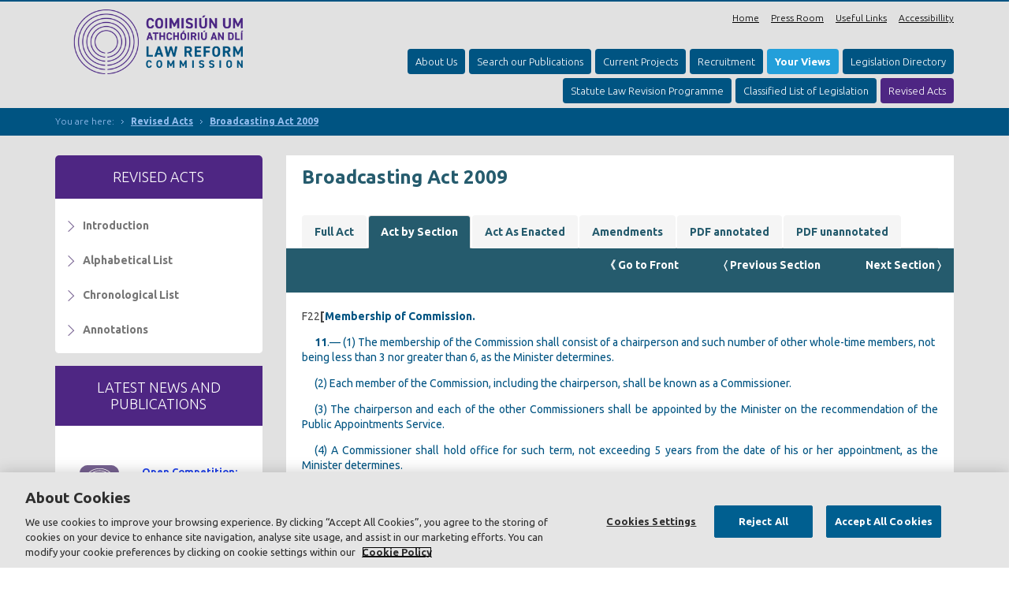

--- FILE ---
content_type: text/html; charset=UTF-8
request_url: https://revisedacts.lawreform.ie/eli/2009/act/18/section/11/revised/en/html
body_size: 41504
content:
<!DOCTYPE html>
	<!--[if IE 8]><html class="lt-ie9"><![endif]-->
	<!--[if gt IE 8]><!-->
	<html class="gt-ie8">
	<!--<![endif]-->
	<head id="ctl00_Head1"><meta charset="utf-8" /><title>
	 Revised Acts </title>
	<meta id="ctl00_metaPH_mtaDescription" name="description" content=" Revised Acts "></meta>
	<meta id="ctl00_metaPH_mtaKeywords" name="keywords" content=" Revised Acts "></meta>
	<meta name="language" content="en" />
	<meta name="robots" content="index,follow" />
	<meta name="generator" content="Webtrade Siternity Content Management System" />
	<meta name="author" content="Webtrade Ltd. - http://www.webtrade.ie" />
    <meta name="viewport" content="width=device-width, initial-scale=1.0" />
	<meta http-equiv="X-UA-Compatible" content="IE=edge,chrome=1" />
	
	<link type="text/css" rel="stylesheet" href="//netdna.bootstrapcdn.com/bootstrap/3.0.2/css/bootstrap.min.css" media="screen" />
	<link type="text/css" rel="stylesheet" href="/css/LEAdv-modified.css" />
	<link type="text/css" rel="stylesheet" href="/css/revised.css" />
<link type="text/css" rel="stylesheet" href="/css/revised2.css" />
	<style type="text/css">
			* {font-size: 100%;}
	</style>
	<link rel="shortcut icon" href="https://www.lawreform.ie/favicon.ico" />	
	 	
	
    <!-- HTML5 shim, for IE6-8 support of HTML5 elements -->
    <!--[if lt IE 9]>
    	<script language="javascript" type="text/javascript" src="https://oss.maxcdn.com/libs/html5shiv/3.7.0/html5shiv.js"></script>
	    <script language="javascript" type="text/javascript" src="https://oss.maxcdn.com/libs/respond.js/1.3.0/respond.min.js"></script>
    <![endif]-->
	<link rel="apple-touch-icon-precomposed" href="/apple-touch-icon-precomposed.png" />
	<link rel="apple-touch-icon-precomposed" sizes="72x72" href="/apple-touch-icon-72x72-precomposed.png" />
	<link rel="apple-touch-icon-precomposed" sizes="114x114" href="/apple-touch-icon-114x114-precomposed.png" />
	<link rel="apple-touch-icon-precomposed" sizes="144x144" href="/apple-touch-icon-144x144-precomposed.png" />
	<link rel="apple-touch-icon" href="/apple-touch-icon.png" />

	<link href="//fonts.googleapis.com/css?family=Ubuntu:300,400,700,300italic,400italic,700italic" rel="stylesheet" type="text/css" />

<!-- CookiePro Cookies Consent Notice start for lawreform.ie -->
<script type="text/javascript" src="https://cookie-cdn.cookiepro.com/consent/d47b12f2-2dfd-4172-8690-880db252b12f/OtAutoBlock.js" ></script>
<script src="https://cookie-cdn.cookiepro.com/scripttemplates/otSDKStub.js"  type="text/javascript" charset="UTF-8" data-domain-script="d47b12f2-2dfd-4172-8690-880db252b12f" ></script>
<script type="text/javascript">
function OptanonWrapper() { }
</script>
<!-- CookiePro Cookies Consent Notice end for lawreform.ie -->

    <script src='https://www.google.com/recaptcha/api.js'></script>
	

	<script type="text/javascript">
		(function(i,s,o,g,r,a,m){i['GoogleAnalyticsObject']=r;i[r]=i[r]||function(){
		(i[r].q=i[r].q||[]).push(arguments)},i[r].l=1*new Date();a=s.createElement(o),
		m=s.getElementsByTagName(o)[0];a.async=1;a.src=g;m.parentNode.insertBefore(a,m)
		})(window,document,'script','//www.google-analytics.com/analytics.js','ga');
		ga('create', 'UA-78683967-1', 'auto');
		ga('require', 'displayfeatures');
		ga('send', 'pageview');
	</script>

	<link type="application/rss+xml" rel="alternate" href="https://www.lawreform.ie/rss/rss-blog.9.html" title="Classified List of Legislation RSS Feed" />


	<style type="text/css">
		#myCarousel45 { 
			max-height:430px; 
			overflow: hidden; 
		}
		#myCarousel45 .item { 
			-webkit-transition: opacity 1s; 
			-moz-transition: opacity 1s; 
			-ms-transition: opacity 1s; 
			-o-transition: opacity 1s; 
			transition: opacity 1s; 
		}
		#myCarousel45 .active.left, #myCarousel45 .active.right { 
			left:0; 
			opacity:0; 
			z-index:2; 
		}
		#myCarousel45 .next, #myCarousel45 .prev { 
			left:0; 
			opacity:1; 
			z-index:1; 
		}
		#myCarousel45 .carousel-control {display:block;} 
	</style>



	<style type="text/css">
		#myCarousel433 { 
			max-height:430px; 
			overflow: hidden; 
		}
		#myCarousel433 .item { 
			-webkit-transition: opacity 1s; 
			-moz-transition: opacity 1s; 
			-ms-transition: opacity 1s; 
			-o-transition: opacity 1s; 
			transition: opacity 1s; 
		}
		#myCarousel433 .active.left, #myCarousel433 .active.right { 
			left:0; 
			opacity:0; 
			z-index:2; 
		}
		#myCarousel433 .next, #myCarousel433 .prev { 
			left:0; 
			opacity:1; 
			z-index:1; 
		}
		#myCarousel433 .carousel-control {display:block;} 
	</style>


	<!-- Start Includes -->
	<script language="javascript" type="text/javascript" src="https://www.lawreform.ie/_shared/common/photoswipe/lib/klass.min.js"></script>
	<script language="javascript" type="text/javascript" src="//code.jquery.com/jquery-1.10.1.min.js"></script>
	<script language="javascript" type="text/javascript" src="https://www.lawreform.ie/_shared/common/js/jquery.noconflict.js"></script>
	<script language="javascript" type="text/javascript" src="https://www.lawreform.ie/_shared/common/js/menuOptions/ddSmoothMenu_jQuery.js"></script>
	<script language="javascript" type="text/javascript" src="https://www.lawreform.ie/_shared/common/js/jquery.condense.js"></script>
	<!-- End Includes -->
</head>
	<body id="innerBody">
		<a name="top"></a>
<div>
<input type="hidden" name="__EVENTTARGET" id="__EVENTTARGET" value="" />
<input type="hidden" name="__EVENTARGUMENT" id="__EVENTARGUMENT" value="" />
<input type="hidden" name="__LASTFOCUS" id="__LASTFOCUS" value="" />
<input type="hidden" name="__VIEWSTATE" id="__VIEWSTATE" value="/[base64]" />
</div>

<script type="text/javascript">
//<![CDATA[
var theForm = document.forms['aspnetForm'];
if (!theForm) {
    theForm = document.aspnetForm;
}
function __doPostBack(eventTarget, eventArgument) {
    if (!theForm.onsubmit || (theForm.onsubmit() != false)) {
        theForm.__EVENTTARGET.value = eventTarget;
        theForm.__EVENTARGUMENT.value = eventArgument;
        theForm.submit();
    }
}
//]]>
</script>

<script src="https://www.lawreform.ie/_shared/common/js/shared.js" type="text/javascript"></script>
<div>

	<input type="hidden" name="__VIEWSTATEGENERATOR" id="__VIEWSTATEGENERATOR" value="83BB589F" />
</div>
			
	<script type="text/javascript">
//<![CDATA[
//]]>
</script>



			<header id="top">
				<div class="container">
                    <div class="row">
						<div class="col-xs-9 col-md-2 col-lg-3">
	<!-- <div id="__ba_panel"></div> -->
	<div id="logo">
		<strong><a id="ctl00_cphLogo_hlkLogo" title="Law Reform Commission" href="https://www.lawreform.ie/"><img src="https://www.lawreform.ie/images/pageElements/logo.png" class="img-responsive" alt="Law Reform Commission" /></a></strong>
	</div><!--/#logo -->

	

						</div>
						
						<div class="col-md-10 col-lg-9 text-right">
							<div class="row hidden-xs hidden-sm">
								<div class="col-md-12">
									
	<nav>
		<div id="toolsNavigation" class="secondaryNav alignRight hidden-sm hidden-xs">
			
		<ul class="level1">
		
			<li class="item2Link"><a id="ctl00_cphToolsNavigation_ctl00_ctl00_rptLevel1_ctl01_hlkItemName" title="Home" href="https://www.lawreform.ie/">Home</a></li>
			
			<li class="item11Link"><a id="ctl00_cphToolsNavigation_ctl00_ctl00_rptLevel1_ctl02_hlkItemName" title="Press Room" href="https://www.lawreform.ie/news.11.html">Press Room</a></li>
			
			<li class="item65Link"><a id="ctl00_cphToolsNavigation_ctl00_ctl00_rptLevel1_ctl03_hlkItemName" title="Useful Links" href="https://www.lawreform.ie/useful-links.65.html">Useful Links</a></li>
			
			<li class="item48Link"><a id="ctl00_cphToolsNavigation_ctl00_ctl00_rptLevel1_ctl04_hlkItemName" title="Accessibillity" href="https://www.lawreform.ie/as-gaeilge.48.html">Accessibillity</a></li>
			
		</ul><!--.level1-->
		
		</div><!--/#toolsNavigation -->
	</nav>

								</div>
									
							</div>
							<div class="row">
								<div class="col-md-12">
									<nav id="navigation navbar-default" role="navigation">
										
	<div class="nav-collapse visible-md hidden-sm hidden-xs">
		<div id="MainNav" class="nav-desktop">
			
<!-- XHTMLUdmNavRoleWithLogin -->

<ul id="udm" class="udm">
	<li class="item83Link"><a class="item83Link" href="https://www.lawreform.ie/law-reform.83.html"  title="About Us">About Us</a>
	<ul class="level2 dl-submenu">
		<li class="item329Link"><a class="item329Link" href="https://www.lawreform.ie/law-reform/who-we-are.329.html"  title="Commissioners">Commissioners</a></li>
		<li class="item445Link"><a class="item445Link" href="https://www.lawreform.ie/law-reform/overview.445.html"  title="What we do">What we do</a></li>
		<li class="item282Link"><a class="item282Link" href="https://www.lawreform.ie/law-reform/staff-in-the-commission.282.html"  title="Commission Staff">Commission Staff</a></li>
		<li class="item641Link"><a class="item641Link" href="https://www.lawreform.ie/law-reform/freedom-of-information-act-2014.641.html"  title="Freedom of Information Act 2014">Freedom of Information Act 2014</a></li>
		<li class="item786Link"><a class="item786Link" href="https://www.lawreform.ie/law-reform/lobbying.786.html"  title="Regulation of Lobbying Act 2015">Regulation of Lobbying Act 2015</a></li>
	</ul></li>
	<li class="item6Link"><a class="item6Link" href="https://www.lawreform.ie/publications.6.html"  title="Search our Publications">Search our Publications</a></li>
	<li class="item7Link"><a class="item7Link" href="https://www.lawreform.ie/press-room.7.html"  title="Current Projects ">Current Projects </a></li>
	<li class="item63Link"><a class="item63Link" href="https://www.lawreform.ie/recruitment.63.html"  title="Recruitment">Recruitment</a></li>
	<li class="item455Link"><a class="item455Link" href="https://www.lawreform.ie/your-views-.455.html"  title="Your Views ">Your Views </a></li>
	<li class="item93Link"><a class="item93Link" href="https://www.lawreform.ie/legislation-directory.93.html"  title="Legislation Directory">Legislation Directory</a></li>
	<li class="item903Link"><a class="item903Link" href="https://www.lawreform.ie/statute-law-revision-programme.903.html"  title="Statute Law Revision Programme">Statute Law Revision Programme</a></li>
	<li class=""><a class="" href="/classlist/intro" title="Classified List of Legislation">Classified List of Legislation</a></li>
	<li class="NavSelected"><a class="NavSelected" href="/revacts/intro" title="Revised Acts">Revised Acts</a>
	<ul class="level2 dl-submenu">
		<li><a href="/revacts/intro" title="Introduction">Introduction</a></li>
		<li><a href="/revacts/alpha" title="Alphabetical List">Alphabetical List</a></li>
		<li><a href="/revacts/chron" title="Chronological List">Chronological List</a></li>
		<li><a href="/revacts/versions" title="All Versions">All Versions</a></li>
		<li><a href="/revacts/annotations" title="Annotations in Revised Acts">Annotations in Revised Acts</a></li>
	</ul></li>
</ul>
		</div><!--/#MainNav -->
	</div><!--/.nav-collapse -->

									</nav>
								</div>
							</div>
						</div>
					</div>
                    <div class="row">
                        <div class="col-md-12">
                            
    <div id="PhoneNav" class="navbar navbar-inverse hidden-lg hidden-md visible-sm visible-xs">
		<div class="navbar-inner">
            <div class="container">
                <div class="navbar-header">
                    <button type="button" class="navbar-toggle" data-toggle="collapse" data-target=".navbar-collapse">
						<span style="float:right; clear:right" class="icon-bar"></span>
						<span style="float:right; clear:right" class="icon-bar"></span>
						<span style="float:right; clear:right" class="icon-bar"></span>
                    </button>
                </div>
                <div class="navbar-collapse collapse">
					
<ul id="nav" class="nav">
	<li class="item83Link  unrestricted   dropdown"><a class="item83Link dropdown-toggle " data-hover="dropdown" href="https://www.lawreform.ie/law-reform.83.html" title="About Us" rel="external" >About Us</a></li>
	<li class="item6Link  restricted "><a class="item6Link" href="https://www.lawreform.ie/publications.6.html" title="Search our Publications" rel="external" >Search our Publications</a></li>
	<li class="item7Link  restricted "><a class="item7Link" href="https://www.lawreform.ie/press-room.7.html" title="Current Projects " rel="external" >Current Projects </a></li>
	<li class="item63Link  unrestricted "><a class="item63Link" href="https://www.lawreform.ie/recruitment.63.html" title="Recruitment" rel="external" >Recruitment</a></li>
	<li class="item455Link  unrestricted "><a class="item455Link" href="https://www.lawreform.ie/your-views-.455.html" title="Your Views " rel="external" >Your Views </a></li>
	<li class="item93Link  restricted "><a class="item93Link" href="https://www.lawreform.ie/legislation-directory.93.html" title="Legislation Directory" rel="external" >Legislation Directory</a></li>
	<li class="item361Link restricted "><a class="item361Link" href="/classlist/intro" title="Classified List of Legislation" rel="external">Classified List of Legislation</a></li>
	<li class="item84Link restricted dropdown"><a class="item84Link dropdown-toggle" data-hover="dropdown" href="/revacts/intro" title="Revised Acts" rel="external">Revised Acts</a></li>
</ul>
				</div><!--/.nav-collapse -->
			</div><!--/.container -->
		</div><!--/.navbar-inner -->
	</div><!--/#PhoneNav -->

                        </div>
                    </div>
				</div>
			</header>

			<section id="BreadCrumbs">
				<div class="container">
					<div class="row">
						<div class="hidden-xs col-sm-12 col-md-12">
							
	<div id="breadCrumbZone" class="nav-collapse visible-md hidden-sm hidden-xs">
		

<div id="BreadCrumb">
    <ul id="history">
    <li id="introText">You are here:</li>
    <li>
	<img src="https://www.lawreform.ie/images/bgs/breadbg.gif" alt="">
    <a href="/revacts/intro">Revised Acts</a>
</li>
<li>
	<img src="https://www.lawreform.ie/images/bgs/breadbg.gif" alt="">
    <a href="./html">Broadcasting Act 2009</a>
</li>
    </ul>
</div>
	</div>

						</div>
					</div>
				</div>
			</section>

			<section id="middle">
				<div class="container">
					<div class="row">										
						<div id="sideBar" class="col-xs-12 col-sm-12 col-md-3">
							
	<div id="sideNavigation" class="nav nav-tabs nav-stacked NavVertical visible-lg visible-md hidden-sm hidden-xs">
		
    <h2 class="leftNavHeader">Revised Acts</h2>
<ul class="level1">
    <li class="">
        <a class="" href="/revacts/intro">Introduction</a>
    </li>
    <li class="">
        <a class="" href="/revacts/alpha">Alphabetical List</a>
    </li>
    <li class="">
        <a class="" href="/revacts/chron">Chronological List</a>
    </li>
    <li class="">
        <a class="" href="/revacts/annotations">Annotations</a>
    </li>
</ul><!--.level1-->

	</div><!--/.nav -->

	<div id="ddlLeftNavDropDown" class="hidden-lg hidden-md visible-sm visible-xs">
		<select name="ctl00$cphSideBar$ctl01$ctl00$ddlNav" onchange="javascript:setTimeout(&#39;__doPostBack(\&#39;ctl00$cphSideBar$ctl01$ctl00$ddlNav\&#39;,\&#39;\&#39;)&#39;, 0)" id="ctl00_cphSideBar_ctl01_ctl00_ddlNav">
	<option selected="selected" value="361">Classified List of Legislation</option>

</select>
			
	</div>

	<div class="CurrentProjects equalheight">
		<h1>Latest News and Publications</h1>

        <div id="ctl00_cphLatestNews_ctl00_ctl00_pnlSnippet" class="snippet497 snippetCtrlContainer">
	
      
    
        
        <div class="snippetText">
            <p>&nbsp;</p>

<ul>
<li>
	<p>
        <a href="https://www.lawreform.ie/news/open-competition-senior-ict-specialist-software-development-3-year-contract.1170.html">Open Competition: Senior ICT Specialist (Software Development) - 3-Year Contract</a>
    </p>
</li>
<li>
	<p>
        <a href="https://www.lawreform.ie/news/law-reform-commission-publishes-consultation-paper-on-reform-of-non-court-adjudicative-bodies-and-appeals-to-courts.1168.html">Law Reform Commission Publishes Consultation Paper on Reform of Non-Court Adjudicative Bodies and Appeals to Courts</a>
    </p>
</li>
<li>
	<p>
        <a href="https://www.lawreform.ie/news/law-reform-commission-50th-anniversary-conference.1164.html">Law Reform Commission - 50th Anniversary Conference</a>
    </p>
</li>
</ul>
        
        </div>


    

</div>
		<a href="https://www.lawreform.ie/news.11.html" class="viewmore">Press Room</a>
	</div>

						</div>

						<div id="contentZone" class="col-xs-12 col-sm-12 col-md-9">
							 
	<div id="content" class="equalheight">
		 	

			
		

<a name="BlogArticle"></a>
<h1 id="ctl00_cphContent_ctl00_header" class="header">  Broadcasting Act 2009  </h1>


		


<div id="itemBody" >

<style>
#content a:link, #content a:active, #content a:visited { color: var(--header-background-color); text-decoration: none }
.new-blue-header { padding-top: 1cm } /* because of navlinks */
</style>

<div>
<style>
#content .nav-tabs > li > a { background-color: WhiteSmoke }
#content .nav-tabs > li.active > a { background-color: var(--header-background-color); color: white }
</style>

<ul class="nav nav-tabs" style="margin:0"> <!-- override LEAdv-modified.css 177 -->
    <li  role="presentation">
            <a href="/eli/2009/act/18/revised/en/html">Full Act</a>
        </li>
    <li  class="active"  role="presentation">
            <a href="/eli/2009/act/18/section/1/revised/en/html">Act by Section</a>
        </li>
    <li role="presentation">
            <a href="http://www.irishstatutebook.ie/eli/2009/act/18/enacted/en/html">Act As Enacted</a>
        </li>
    <li role="presentation">
            <a href="http://www.irishstatutebook.ie/isbc/2009_18.html">Amendments</a>
        </li>
    <li role="presentation">
        <a href="/eli/2009/act/18/revised/en/pdf?annotations=true">PDF annotated</a>
    </li>
    <li role="presentation">
        <a href="/eli/2009/act/18/revised/en/pdf?annotations=false">PDF unannotated</a>
    </li>
</ul>
<style>
.navlinks-container { margin: 0 -20px; background-color: var(--header-background-color) }
.navlinks-container a { color: white !important }
.navlinks-container .navbar-right a:hover { background-color: var(--header-background-color08) } /* opacity 0.8 */
</style>

<div class="navlinks-container">
<ul class="nav nav-pills document-toolbar navigation-toolbar navbar-right" style="margin-top:0">
        <li>
        <a href="/eli/2009/act/18/front/revised/en/html" class="btn">
            <span>《 Go to Front</span>
        </a>
    </li>
            <li>
        <a href="/eli/2009/act/18/section/10/revised/en/html" class="btn">
            <span>〈 Previous Section</span>
        </a>
    </li>
            <li>
        <a href="/eli/2009/act/18/section/12/revised/en/html" class="btn">
            <span>Next Section 〉</span>
        </a>
    </li>
    </ul>
<div style="clear:right"></div>
</div>
</div>

<section class="sect" id="SEC11" data-number="11">
               <div class="number">11</div>
               <div class="title">
                  <p style="text-align:left;text-indent:0ch;margin-left:0ch;margin-right:0ch;margin-top:0em;margin-bottom:1em"><span class="commentary-reference">F22</span><span class="markup">[</span><span class="change">Membership of Commission.</span></p>
               </div>
               <p style="text-align:left;text-indent:2ch;margin-left:0ch;margin-right:0ch;margin-top:1em;margin-bottom:1em"><b><span class="change">11</span></b><span class="change">.</span><span class="change">—</span><span class="change"> (1) The
                     membership of the Commission shall consist of a chairperson and such number of other
                     whole-time members, not being less than 3 nor greater than 6, as the Minister
                     determines.</span></p>
               <p style="text-align:justify;text-indent:2ch;margin-left:0ch;margin-right:0ch;margin-top:0em;margin-bottom:1em"><span class="change">(2) Each member of the
                     Commission, including the chairperson, shall be known as a Commissioner. </span></p>
               <p style="text-align:justify;text-indent:2ch;margin-left:0ch;margin-right:0ch;margin-top:0em;margin-bottom:1em"><span class="change">(3) The chairperson and
                     each of the other Commissioners shall be appointed by the Minister on the
                     recommendation of the Public Appointments Service.</span></p>
               <p style="text-align:justify;text-indent:2ch;margin-left:0ch;margin-right:0ch;margin-top:0em;margin-bottom:1em"><span class="change">(4) A Commissioner shall
                     hold office for such term, not exceeding 5 years from the date of his or her
                     appointment, as the Minister determines.</span></p>
               <p style="text-align:justify;text-indent:2ch;margin-left:0ch;margin-right:0ch;margin-top:0em;margin-bottom:1em"><span class="change">(5) A Commissioner whose
                     term of office expires or is due to expire shall be eligible for reappointment to
                     the
                     Commission.</span></p>
               <p style="text-align:justify;text-indent:2ch;margin-left:0ch;margin-right:0ch;margin-top:0em;margin-bottom:1em"><span class="change">(6) A Commissioner who has
                     served 2 terms of office shall not be eligible for reappointment to the
                     Commission.</span></p>
               <p style="text-align:justify;text-indent:2ch;margin-left:0ch;margin-right:0ch;margin-top:0em;margin-bottom:1em"><span class="change">(7) One or more of the
                     Commissioners shall be designated in writing by the Minister on the recommendation
                     of
                     the Public Appointments Service as an Online Safety Commissioner.</span></p>
               <p style="text-align:justify;text-indent:2ch;margin-left:0ch;margin-right:0ch;margin-top:0em;margin-bottom:1em"><span class="change">(8) Notwithstanding
                     </span><i><span class="change">subsection (3)</span></i><span class="change">, a person who immediately before the establishment day was
                     the chief executive officer of the Authority may be appointed by the Minister to be
                     a
                     Commissioner for such period as the Minister determines (which period shall be no
                     longer than one year from the establishment day).</span></p>
               <p style="text-align:justify;text-indent:2ch;margin-left:0ch;margin-right:0ch;margin-top:0em;margin-bottom:1em"><span class="change">(9) A person who becomes a
                     Commissioner under </span><i><span class="change">subsection (8)</span></i><span class="change"> shall be eligible for appointment as a
                     Commissioner under </span><i><span class="change">subsection (3)</span></i><span class="change"> at any time during or after the period
                     referred to in </span><i><span class="change">subsection (8)</span></i><span class="change">.</span></p>
               <p style="text-align:justify;text-indent:2ch;margin-left:0ch;margin-right:0ch;margin-top:0em;margin-bottom:1em"><span class="change">(10) The period referred to
                     in </span><i><span class="change">subsection (8)</span></i><span class="change"> shall not be considered a term of office for the purposes of
                     </span><i><span class="change">subsection (6)</span></i><span class="change">.</span><span class="markup">]</span></p>
               <div class="annotations">
                  <p style="text-align:left;text-indent:0ch;margin-left:0ch;margin-right:0ch;margin-top:0em;margin-bottom:2em"><b>Annotations</b></p>
                  <div class="f-notes">
                     <p style="text-align:left;text-indent:0ch;margin-left:0ch;margin-right:0ch;margin-top:0em;margin-bottom:1em"><b>Amendments:</b></p>
                     <div class="f-note">
                        <p class="shouldernote1">F22</p>
                        <p style="text-align:left;text-indent:0ch;margin-left:0ch;margin-right:0ch;margin-top:0em;margin-bottom:1em">Substituted
                           (15.03.2023) by <i>Online Safety and Media Regulation Act 2022</i>
                           (41/2022), s. 8, S.I. No. 71 of 2023.</p>
                     </div>
                  </div>
               </div>
            </section>
</div>









	
		
			
			

			

				

			

			

			
			

			
	   
				

								

			
	   
			

		
	</div><!-- /#content -->

						</div>
					</div>
				</div>
			</section>

			<footer id="footerTop">
				<div class="container">
					
	<div class="row">
		<div class="col-sm-6 col-md-3">
			<div class="footerLeft">
				<h3>Get in touch</h3>
				<p class="fCompanyName">Law Reform Commission</p>
				<div class="footerAddress nav-collapse visible-lg visible-md visible-sm visible-xs">
					<ul>
						<li class="fStreetAddress">Styne House,</li>
						<li class="fStreetAddress">Upper Hatch Street,</li>
						<li class="fStreetAddress">Dublin 2, D02 DY27,</li>
						<li class="fStreetAddress">Ireland.</li>
					</ul>
				</div>
			</div><!-- /#footerLeft -->
			<p>&nbsp;</p>
			<p>
				<span id="siteseal"><script async type="text/javascript" src="https://seal.godaddy.com/getSeal?sealID=GR9dSZiNK0phe0dKWZZ4PZwTAR3hhzF2fKv8KVhGhRbtiEwMGjVlWt58jyPi"></script></span>
			</p>
		</div>

		<div class="col-sm-6 col-md-5">
			<div class="footerCenter">
				<h3>&nbsp;</h3>
				<div class="footerAddress nav-collapse visible-lg visible-md visible-sm visible-xs">
					<ul>
						<li class="fPhone"><span class="firstcell">Telephone:</span><span>+ 353 1 637 7600</span></li>
						<li class="fFax"><span class="firstcell">Fax:</span><span>+ 353 1 637 7601</span></li>
						<li class="fEmail"><span class="firstcell">Email:</span><span><a href="mailto:info@lawreform.ie">info@lawreform.ie</a></span></li>
					</ul>
				</div>
			</div><!-- /#footerCenter -->
		</div>

		<div class="col-sm-12 col-md-4">
			<div class="footerRight">
				<h3>Find Us</h3>
				<div id="ctl00_cphfooterTop_ctl00_ctl00_pnlSnippet" class="snippet440 snippetCtrlContainer">
	
      
    
        
        <div class="snippetText">
            <p><a href="https://www.lawreform.ie/contact-us.50.html"><img alt="map" class="img-responsive" src="https://www.lawreform.ie/_fileUpload/Image/map.png" title="Law Reform Commission Dublin Office Location Map" /> </a></p>
        
        </div>


    

</div>
			</div><!-- /#footerRight -->
		</div>
	</div>	

				</div>
			</footer>

			<footer id="footerBottom">
				<div class="container">
					
	<div class="row">
		<div class="col-sm-6 col-md-6">
			<div class="footerLeft">
				<div id="footerNav" class="nav-collapse visible-lg visible-md visible-sm hidden-xs secondaryNav">
					
		<ul class="level1">
		
			<li class="item441Link"><a id="ctl00_cphfooterBottom_ctl00_ctl00_rptLevel1_ctl01_hlkItemName" title="Disclaimer" href="https://www.lawreform.ie/disclaimer.441.html">Disclaimer</a></li>
			
			<li class="item442Link"><a id="ctl00_cphfooterBottom_ctl00_ctl00_rptLevel1_ctl02_hlkItemName" title="Privacy Policy" href="https://www.lawreform.ie/privacy-policy.442.html">Privacy Policy</a></li>
			
			<li class="item443Link"><a id="ctl00_cphfooterBottom_ctl00_ctl00_rptLevel1_ctl03_hlkItemName" title="Copyright" href="https://www.lawreform.ie/copyright.443.html">Copyright</a></li>
			
			<li class="item436Link"><a id="ctl00_cphfooterBottom_ctl00_ctl00_rptLevel1_ctl04_hlkItemName" title="Site map" href="https://www.lawreform.ie/site-map.436.html">Site map</a></li>
			
		</ul><!--.level1-->
		
				</div><!-- /#footerNav-->
			</div>
		</div>
		<div class="col-sm-6 col-md-6">
			<div class="footerRight text-right">
				<p><a href="http://www.webtrade.ie" target="_blank">Web Design</a> by <a href="http://www.webtrade.ie" target="_blank">Webtrade.ie</a></p>
			</div>
		</div>
	</div>	

				</div>
			</footer>

				
	
	<a href="#" class="scrollup">Top ^</a>
	
	

	<script type="text/javascript">
		jQuery(document).ready(function () {

			/* sticky sideBar & smooth scroll */
			jQuery(document).scroll(function () {
				var sideNavigation = jQuery('#sideNavigation');

				if (jQuery(this).scrollTop() > 100) {
					jQuery('.scrollup').fadeIn();
				} else {
					jQuery('.scrollup').fadeOut();
				}
			});

			jQuery('.scrollup').click(function () {
				jQuery("html, body").animate({ scrollTop: 0 }, 1400);
				return false;
			});

			/* Text replacements */
			jQuery('.txtSiteSearch').each(function () {
				var default_value = this.value;
				jQuery(this).focus(function () {
					if (this.value == default_value) {
						this.value = '';
					}
				});
				jQuery(this).blur(function () {
					if (this.value == '') {
						this.value = default_value;
					}
				});
			});
			jQuery('.BlogCategories h2').html("News Items by Year");
			jQuery('.BlogCategories h2').show();

			jQuery('.BlogArticle').each(function () {
			    var bDate = jQuery(this).find('.BlogDate').html();
			    jQuery(this).find('.BlogInformation').html("</span class='BlogDate'>" + bDate + "</span>");
			    jQuery(this).find('.BlogInformation').show();

			});
		});
	</script>

	<!-- Start Includes -->
	<script language="javascript" type="text/javascript" src="https://www.lawreform.ie/_shared/common/bootstrap3/bootstrap-3.0.2/js/bootstrap-carousel.js"></script>
	<script language="javascript" type="text/javascript" src="https://www.lawreform.ie/_shared/common/js/shared.js"></script>
	<script language="javascript" type="text/javascript" src="https://www.lawreform.ie/_shared/common/js/jquery.simplemodal.js"></script>
	<script language="javascript" type="text/javascript" src="https://www.lawreform.ie/_shared/common/js/jquery.cross-slide.js"></script>
	<script language="javascript" type="text/javascript" src="https://www.lawreform.ie/_shared/common/bootstrap3/bootstrap-3.0.2/js/bootstrap-transition.js"></script>
	<script language="javascript" type="text/javascript" src="https://www.lawreform.ie/_shared/common/bootstrap3/bootstrap-3.0.2/js/bootstrap-dropdown.js"></script>
	<script language="javascript" type="text/javascript" src="https://www.lawreform.ie/_shared/common/bootstrap3/bootstrap-3.0.2/js/bootstrap-tab.js"></script>
	<script language="javascript" type="text/javascript" src="https://www.lawreform.ie/_shared/common/bootstrap3/bootstrap-3.0.2/js/bootstrap-collapse.js"></script>
	<script language="javascript" type="text/javascript" src="https://www.lawreform.ie/_shared/common/bootstrap3/bootstrap-3.0.2/js/bootstrap-modal.js"></script>
	<script language="javascript" type="text/javascript" src="https://www.lawreform.ie/_shared/common/bootstrap3/bootstrap-3.0.2/js/bootstrap-tooltip.js"></script>
	<script language="javascript" type="text/javascript" src="https://www.lawreform.ie/_shared/common/bootstrap3/bootstrap-3.0.2/js/bootstrap-popover.js"></script>
	<!-- End Includes -->
	</body>
</html>


--- FILE ---
content_type: application/javascript
request_url: https://www.lawreform.ie/_shared/common/js/jquery.condense.js
body_size: 2354
content:
/**
* Condense 0.1 - Condense and expand text heavy elements
*
* (c) 2008 Joseph Sillitoe
* Dual licensed under the MIT License (MIT-LICENSE) and GPL License,version 2 (GPL-LICENSE). 
*/

/*
* jQuery plugin
*
* usage:
*  
*   $(document).ready(function(){     
*     $('#example1').condense();
*   });
*
* Options:
*  condensedLength: Target length of condensed element. Default: 200  
*  minTrail: Minimun length of the trailing text. Default: 20
*  delim: Delimiter used for finding the break point. Default: " " - {space}
*  moreText: Text used for the more control. Default: [more]  
*  lessText: Text used for the less control. Default: [less]  
*  ellipsis: Text added to condensed element. Default:  ( ... )  
*  moreSpeed: Animation Speed for expanding. Default: "normal"  
*  lessSpeed: Animation Speed for condensing. Default: "normal"
*  easing: Easing algorith. Default: "linear"
*/

(function ($) {

    // plugin definition
    $.fn.condense = function (options) {

        //$.metadata ? debug('metadata plugin detected') : debug('metadata plugin not present'); //detect the metadata plugin?

        var opts = $.extend({}, $.fn.condense.defaults, options); // build main options before element iteration

        // iterate each matched element
        return this.each(function () {
            $this = $(this);

            // support metadata plugin (v2.0)
            var o = $.metadata ? $.extend({}, opts, $this.metadata()) : opts; // build element specific options

            // debug('Condensing [' + $this.text().length + ']: ' + $this.text());

            var clone = cloneCondensed($this, o);

            if (clone) {
                // id attribute switch.  make sure that the visible elem keeps the original id (if set).
                $this.attr('id') ? $this.attr('id', 'condensed_' + $this.attr('id')) : false;

                var controlMore = "";
                var controlLess = "";
                if (opts.showButtons) {
                    controlMore = " <a href='#' onclick='return false' class='condense_control condense_control_more' style='cursor:pointer;'>" + o.moreText + "</a>";
                    controlLess = " <a href='#' onclick='return false' class='condense_control condense_control_less' style='cursor:pointer;'>" + o.lessText + "</a>";
                }



                clone.append(o.ellipsis + controlMore);
                $this.after(clone).hide().append(controlLess);

                $('.condense_control_more', clone).click(function (ev) {
                    ev.preventDefault();
                    // alert('moreControl clicked.');
                    triggerExpand($(this), o)
                });

                $('.condense_control_less', $this).click(function (ev) {
                    ev.preventDefault();
                    // debug('lessControl clicked.');
                    triggerCondense($(this), o)
                });
            }

        });
    };

    function cloneCondensed(elem, opts) {
        // Try to clone and condense the element.  if not possible because of the length/minTrail options, return false.
        // also, dont count tag declarations as part of the text length.
        // check the length of the text first, return false if too short.
        if ( elem.text().length <= opts.condensedLength + opts.minTrail) {
            // debug('element too short: skipping.');
            return false;
        }

        var fullbody = elem.html();
        var fulltext = elem.text();
        var delim = opts.delim;
        var clone = elem.clone();
        var delta = 0;
        var cnt = 0;
        do {

            // find the location of the next potential break-point.
            var loc = findDelimiterLocation(fullbody, opts.delim, (opts.condensedLength + delta));
            //set the html of the clone to the substring html of the original
            clone.html($.trim(fullbody.substring(0, (loc + 1))));
            var cloneTextLength = clone.text().length;
            var cloneHtmlLength = clone.html().length;
            delta = clone.html().length - cloneTextLength;
            //debug("condensing... [html-length:" + cloneHtmlLength + " text-length:" + cloneTextLength + " delta: " + delta + " break-point: " + loc + "]");
            //is the length of the clone text long enough?
            cnt++;
        } while (clone.text().length < opts.condensedLength && cnt < 800)

        //  after skipping ahead to the delimiter, do we still have enough trailing text?
        if ((fulltext.length - cloneTextLength) < opts.minTrail) {
            //debug('not enough trailing text: skipping.');
            return false;
        }

        // debug('clone condensed. [text-length:' + cloneTextLength + ']');
        return clone;
    }


    function findDelimiterLocation(html, delim, startpos) {
        // find the location inside the html of the delimiter, starting at the specified length.
        var foundDelim = false;
        var loc = startpos;
        var startT = new Date().getTime();
        var cnt = 0;
        do {

            var tmpT = new Date().getTime();
            var loc = html.indexOf(delim, loc);
            if (loc < 0) {
                // debug("No delimiter found.");
                return html.length;
            } // if there is no delimiter found, just return the length of the entire html string.
            foundDelim = true;
            var cnt2 = 0;
            while (isInsideTag(html, loc) && cnt2 < 800) {

                // if we are inside a tag, this delim doesn't count.  keep looking...      
                loc++;
                foundDelim = false;
                cnt2++;
            }

            cnt++;
        } while (!foundDelim && cnt < 800)
        // debug("Delimiter found in html at: " + loc);
        return loc;
    }


    function isInsideTag(html, loc) {
        return (html.indexOf('>', loc) < html.indexOf('<', loc));
    }


    function triggerCondense(control, opts) {


        // debug('Condense Trigger: ' + control.html());

        var orig = control.parent(); // The original element will be the control's immediate parent.
        var condensed = orig.next(); // The condensed element will be the original immediate next sibling.    
        condensed.show();

        var con_w = condensed.width();
        var con_h = condensed.height();
        condensed.hide(); //briefly flashed the condensed element so we can get the target width/height

        var orig_w = orig.width();
        var orig_h = orig.height();
        if (opts.windowScroll == true) {
            jQuery('html, body').animate({ scrollTop: 0 }, 'fast', 'linear', function () {
                orig.animate({ height: con_h }, opts.lessSpeed, opts.easing,
            function () {
                orig.height(orig_h).width(orig_w).hide();
                condensed.removeClass("condensedOpen").show();
            });

            });
        }
        else {

            orig.animate({ height: con_h }, opts.lessSpeed, opts.easing,
            function () {
                orig.height(orig_h).width(orig_w).hide();
                condensed.show();
            });

        }


    }


    function triggerExpand(control, opts) {

        // debug('Expand Trigger: ' + control.html());

        var condensed = control.parent(); // The condensed element will be the control's immediate parent.
        var orig = condensed.prev(); // The original element will be the condensed immediate previous sibling.
        orig.show();
        var orig_w = orig.width();
        var orig_h = orig.height() + 20;
        orig.width(condensed.width() + "px").height(condensed.height() + "px");

        condensed.hide();

        orig.animate({ height: orig_h }, "fast", opts.easing);
        if (condensed.attr('id')) {
            var idAttr = condensed.attr('id').replace("condensed_", "");
            condensed.attr('id', 'condensed_' + idAttr);
            orig.addClass("condensedOpen").attr('id', idAttr);
        }

    }


    /**
    * private function for debugging
    */
    function debug($obj) { if (window.console && window.console.log) { window.console.log($obj); } };


    // plugin defaults
    $.fn.condense.defaults = {
        condensedLength: 200,
        minTrail: 20,
        delim: " ",
        moreText: "[more]",
        lessText: "[less]",
        ellipsis: " ( ... )",
        moreSpeed: "normal",
        lessSpeed: "fast",
        easing: "",
        windowScroll: "true",
        showButtons: true
    };

})(jQuery);
